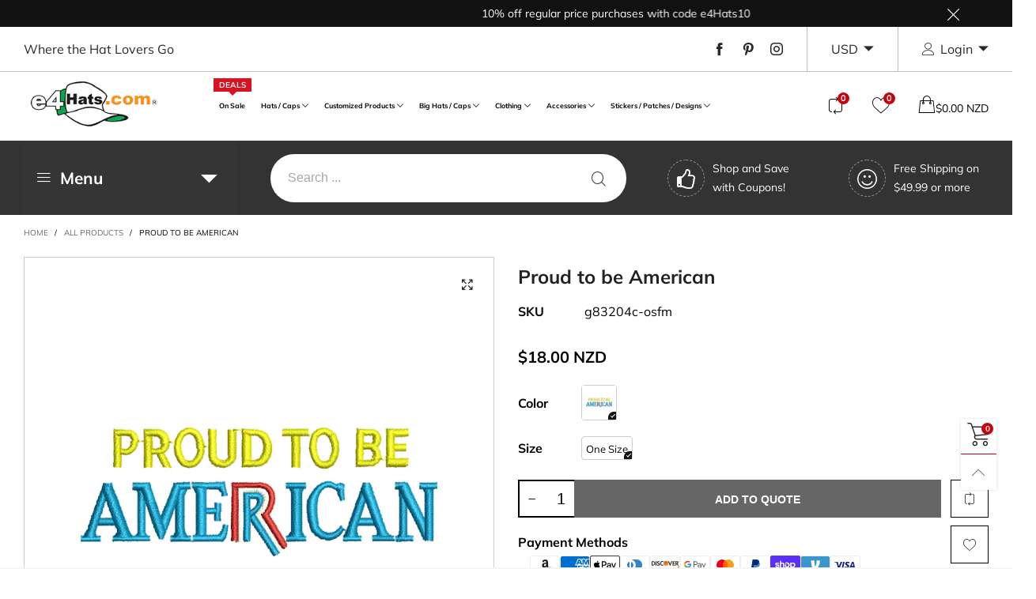

--- FILE ---
content_type: text/javascript
request_url: https://www.e4hats.com/cdn/shop/t/63/assets/bt-section-navigation-vertical.js?v=48156472641666865241756507265&_=1768750437760
body_size: -588
content:
/* Do not edit this file to avoid losing your changes when upgrade the theme */
theme.verticalNavigation={},theme.VerticalNavigationSection=function(t){BT.initDesktopNavigation("#"+$(t).attr("id"),"verticalNav")},theme.VerticalNavigationSection.prototype=_.assignIn({},theme.VerticalNavigationSection.prototype,{getTopEle:function(t){return t.hasClass("nav__item")?t:t.parents(".nav__item")},onSelect:function(t){$(t.target).children(".vertical-navigation__trigger").trigger("click")},onDeselect:function(t){$(t.target).children(".vertical-navigation__trigger").trigger("click")},onBlockSelect:function(t){t=$(t.target),t=this.getTopEle(t);0<t.length&&t.addClass("open")},onBlockDeselect:function(t){t=$(t.target),t=this.getTopEle(t);0<t.length&&t.removeClass("open")}}),theme.sections.constructors["navigation-vertical"]=theme.VerticalNavigationSection;